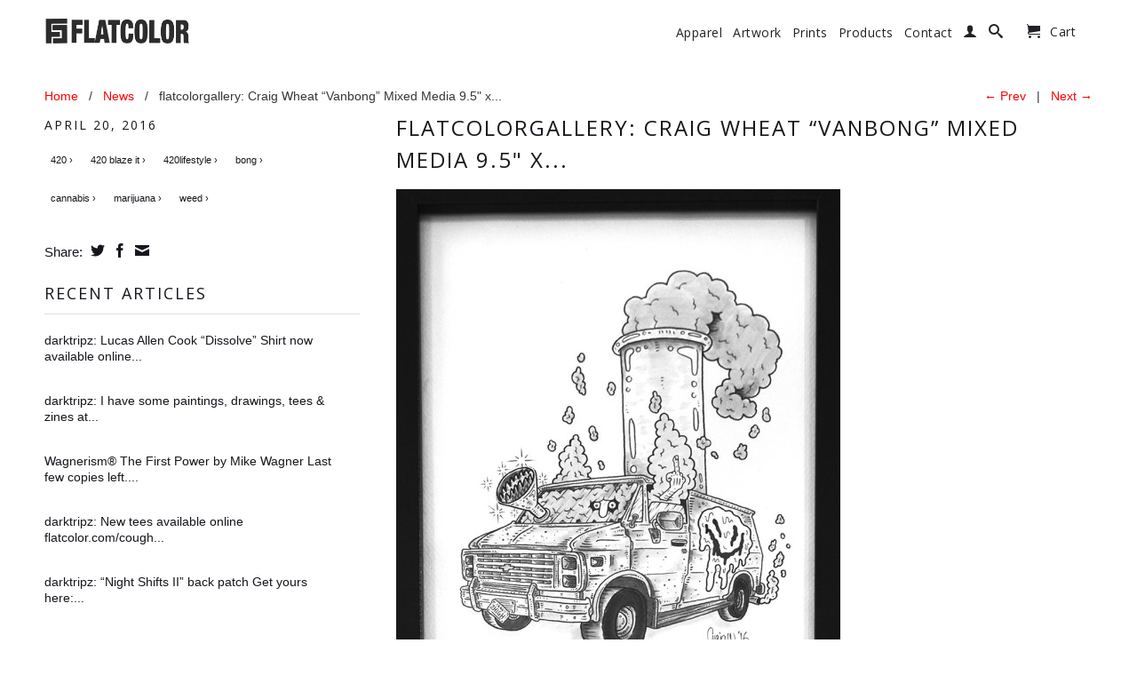

--- FILE ---
content_type: text/html; charset=utf-8
request_url: https://flatcolor.com/blogs/news/116260677-flatcolorgallery-craig-wheat-vanbong-mixed-media-9-5-quot-x
body_size: 13166
content:

<!DOCTYPE html>
<!--[if lt IE 7 ]><html class="ie ie6" lang="en"> <![endif]-->
<!--[if IE 7 ]><html class="ie ie7" lang="en"> <![endif]-->
<!--[if IE 8 ]><html class="ie ie8" lang="en"> <![endif]-->
<!--[if (gte IE 9)|!(IE)]><!--><html lang="en"> <!--<![endif]-->
  <head>
      <meta charset="utf-8">
    <meta http-equiv="cleartype" content="on">
    <meta name="robots" content="index,follow">
      
<!-- Facebook Pixel Code -->
<script>
!function(f,b,e,v,n,t,s){if(f.fbq)return;n=f.fbq=function(){n.callMethod?
n.callMethod.apply(n,arguments):n.queue.push(arguments)};if(!f._fbq)f._fbq=n;
n.push=n;n.loaded=!0;n.version='2.0';n.queue=[];t=b.createElement(e);t.async=!0;
t.src=v;s=b.getElementsByTagName(e)[0];s.parentNode.insertBefore(t,s)}(window,
document,'script','//connect.facebook.net/en_US/fbevents.js');

fbq('init', '1659568677593912');
fbq('track', "PageView");</script>
<noscript><img height="1" width="1" style="display:none"
src="https://www.facebook.com/tr?id=1659568677593912&ev=PageView&noscript=1"
/></noscript>
<!-- End Facebook Pixel Code -->
  
    <title>flatcolorgallery: Craig Wheat “Vanbong” Mixed Media 9.5&amp;quot; x... | Flatcolor Gallery</title>

    
      <meta name="description" content="flatcolorgallery: Craig Wheat “Vanbong” Mixed Media 9.5&quot; x 12&quot; 2016 https://flatcolor.com/products/craig-wheat-vagabong-2" />
    

    

<meta name="author" content="Flatcolor Gallery">
<meta property="og:url" content="http://flatcolorgallery.tumblr.com/post/143125483412/flatcolorgallery-craig-wheat-vanbong-mixed">
<meta property="og:site_name" content="Flatcolor Gallery">


  <meta property="og:type" content="article">
  <meta property="og:title" content="flatcolorgallery: Craig Wheat “Vanbong” Mixed Media 9.5&amp;quot; x...">
  
  
    
    
    
  <meta property="og:image" content="http://68.media.tumblr.com/b111e7b5fcbee5ff39f10113a27221f2/tumblr_o5dshlhbHP1s8ofzgo1_500.jpg">
  <meta property="og:image:secure_url" content="https://68.media.tumblr.com/b111e7b5fcbee5ff39f10113a27221f2/tumblr_o5dshlhbHP1s8ofzgo1_500.jpg">
    
  


  <meta property="og:description" content="flatcolorgallery: Craig Wheat “Vanbong” Mixed Media 9.5&quot; x 12&quot; 2016 https://flatcolor.com/products/craig-wheat-vagabong-2">





  <meta name="twitter:site" content="@flatcolor">


  <meta name="twitter:card" content="summary">
  <meta name="twitter:title" content="flatcolorgallery: Craig Wheat “Vanbong” Mixed Media 9.5&quot; x...">
  <meta name="twitter:description" content=" flatcolorgallery:


Craig Wheat 
“Vanbong” 
Mixed Media 
 9.5&quot; x 12&quot; 
2016 

https://flatcolor.com/products/craig-wheat-vagabong-2
">
  
  
    
    
    
    <meta property="twitter:image" content="//68.media.tumblr.com/b111e7b5fcbee5ff39f10113a27221f2/tumblr_o5dshlhbHP1s8ofzgo1_500.jpg">
    
  


    
    

    <!-- Mobile Specific Metas -->
    <meta name="HandheldFriendly" content="True">
    <meta name="MobileOptimized" content="320">
    <meta name="viewport" content="width=device-width, initial-scale=1, maximum-scale=1"> 

    <!-- Stylesheets -->
    <link href="//flatcolor.com/cdn/shop/t/10/assets/styles.css?v=7378070262807963461755717972" rel="stylesheet" type="text/css" media="all" />
    <!--[if lte IE 9]>
      <link href="//flatcolor.com/cdn/shop/t/10/assets/ie.css?v=16370617434440559491408071907" rel="stylesheet" type="text/css" media="all" />
    <![endif]-->
    <!--[if lte IE 7]>
      //flatcolor.com/cdn/shop/t/10/assets/lte-ie7.js?v=163036231798125265921408071907
    <![endif]-->

    <!-- Icons -->
    <link rel="shortcut icon" type="image/x-icon" href="//flatcolor.com/cdn/shop/t/10/assets/favicon.png?v=106600079967703134331408239670">
    <link rel="canonical" href="http://flatcolorgallery.tumblr.com/post/143125483412/flatcolorgallery-craig-wheat-vanbong-mixed" />

    <!-- Custom Fonts -->
    <link href='//fonts.googleapis.com/css?family=.|Open+Sans:light,normal,bold|Open+Sans:light,normal,bold|Open+Sans:light,normal,bold|' rel='stylesheet' type='text/css'>
    
    

    <!-- jQuery and jQuery fallback -->
    <script src="//ajax.googleapis.com/ajax/libs/jquery/1.11.1/jquery.min.js"></script>
    <script>window.jQuery || document.write("<script src='//flatcolor.com/cdn/shop/t/10/assets/jquery.min.js?v=134162713284037891001408071906'>\x3C/script>")</script>
    <script src="//flatcolor.com/cdn/shop/t/10/assets/app.js?v=89513040536017424001653932591" type="text/javascript"></script>
    <script src="//flatcolor.com/cdn/shop/t/10/assets/cloudzoom.js?v=104616995397853539871408071905" type="text/javascript"></script>
    <script src="//flatcolor.com/cdn/shopifycloud/storefront/assets/themes_support/option_selection-b017cd28.js" type="text/javascript"></script>        
    <script>window.performance && window.performance.mark && window.performance.mark('shopify.content_for_header.start');</script><meta name="facebook-domain-verification" content="octnorp65ppkp981vr7pmhc5wmjusi">
<meta id="shopify-digital-wallet" name="shopify-digital-wallet" content="/1085792/digital_wallets/dialog">
<meta name="shopify-checkout-api-token" content="8717ecb3c423a68e7f850cbe1e0f8493">
<meta id="in-context-paypal-metadata" data-shop-id="1085792" data-venmo-supported="false" data-environment="production" data-locale="en_US" data-paypal-v4="true" data-currency="USD">
<link rel="alternate" type="application/atom+xml" title="Feed" href="/blogs/news.atom" />
<script async="async" src="/checkouts/internal/preloads.js?locale=en-US"></script>
<link rel="preconnect" href="https://shop.app" crossorigin="anonymous">
<script async="async" src="https://shop.app/checkouts/internal/preloads.js?locale=en-US&shop_id=1085792" crossorigin="anonymous"></script>
<script id="apple-pay-shop-capabilities" type="application/json">{"shopId":1085792,"countryCode":"US","currencyCode":"USD","merchantCapabilities":["supports3DS"],"merchantId":"gid:\/\/shopify\/Shop\/1085792","merchantName":"Flatcolor Gallery","requiredBillingContactFields":["postalAddress","email"],"requiredShippingContactFields":["postalAddress","email"],"shippingType":"shipping","supportedNetworks":["visa","masterCard","amex","discover","elo","jcb"],"total":{"type":"pending","label":"Flatcolor Gallery","amount":"1.00"},"shopifyPaymentsEnabled":true,"supportsSubscriptions":true}</script>
<script id="shopify-features" type="application/json">{"accessToken":"8717ecb3c423a68e7f850cbe1e0f8493","betas":["rich-media-storefront-analytics"],"domain":"flatcolor.com","predictiveSearch":true,"shopId":1085792,"locale":"en"}</script>
<script>var Shopify = Shopify || {};
Shopify.shop = "flatcolor.myshopify.com";
Shopify.locale = "en";
Shopify.currency = {"active":"USD","rate":"1.0"};
Shopify.country = "US";
Shopify.theme = {"name":"Retina","id":8425693,"schema_name":null,"schema_version":null,"theme_store_id":601,"role":"main"};
Shopify.theme.handle = "null";
Shopify.theme.style = {"id":null,"handle":null};
Shopify.cdnHost = "flatcolor.com/cdn";
Shopify.routes = Shopify.routes || {};
Shopify.routes.root = "/";</script>
<script type="module">!function(o){(o.Shopify=o.Shopify||{}).modules=!0}(window);</script>
<script>!function(o){function n(){var o=[];function n(){o.push(Array.prototype.slice.apply(arguments))}return n.q=o,n}var t=o.Shopify=o.Shopify||{};t.loadFeatures=n(),t.autoloadFeatures=n()}(window);</script>
<script>
  window.ShopifyPay = window.ShopifyPay || {};
  window.ShopifyPay.apiHost = "shop.app\/pay";
  window.ShopifyPay.redirectState = null;
</script>
<script id="shop-js-analytics" type="application/json">{"pageType":"article"}</script>
<script defer="defer" async type="module" src="//flatcolor.com/cdn/shopifycloud/shop-js/modules/v2/client.init-shop-cart-sync_D0dqhulL.en.esm.js"></script>
<script defer="defer" async type="module" src="//flatcolor.com/cdn/shopifycloud/shop-js/modules/v2/chunk.common_CpVO7qML.esm.js"></script>
<script type="module">
  await import("//flatcolor.com/cdn/shopifycloud/shop-js/modules/v2/client.init-shop-cart-sync_D0dqhulL.en.esm.js");
await import("//flatcolor.com/cdn/shopifycloud/shop-js/modules/v2/chunk.common_CpVO7qML.esm.js");

  window.Shopify.SignInWithShop?.initShopCartSync?.({"fedCMEnabled":true,"windoidEnabled":true});

</script>
<script>
  window.Shopify = window.Shopify || {};
  if (!window.Shopify.featureAssets) window.Shopify.featureAssets = {};
  window.Shopify.featureAssets['shop-js'] = {"shop-cart-sync":["modules/v2/client.shop-cart-sync_D9bwt38V.en.esm.js","modules/v2/chunk.common_CpVO7qML.esm.js"],"init-fed-cm":["modules/v2/client.init-fed-cm_BJ8NPuHe.en.esm.js","modules/v2/chunk.common_CpVO7qML.esm.js"],"init-shop-email-lookup-coordinator":["modules/v2/client.init-shop-email-lookup-coordinator_pVrP2-kG.en.esm.js","modules/v2/chunk.common_CpVO7qML.esm.js"],"shop-cash-offers":["modules/v2/client.shop-cash-offers_CNh7FWN-.en.esm.js","modules/v2/chunk.common_CpVO7qML.esm.js","modules/v2/chunk.modal_DKF6x0Jh.esm.js"],"init-shop-cart-sync":["modules/v2/client.init-shop-cart-sync_D0dqhulL.en.esm.js","modules/v2/chunk.common_CpVO7qML.esm.js"],"init-windoid":["modules/v2/client.init-windoid_DaoAelzT.en.esm.js","modules/v2/chunk.common_CpVO7qML.esm.js"],"shop-toast-manager":["modules/v2/client.shop-toast-manager_1DND8Tac.en.esm.js","modules/v2/chunk.common_CpVO7qML.esm.js"],"pay-button":["modules/v2/client.pay-button_CFeQi1r6.en.esm.js","modules/v2/chunk.common_CpVO7qML.esm.js"],"shop-button":["modules/v2/client.shop-button_Ca94MDdQ.en.esm.js","modules/v2/chunk.common_CpVO7qML.esm.js"],"shop-login-button":["modules/v2/client.shop-login-button_DPYNfp1Z.en.esm.js","modules/v2/chunk.common_CpVO7qML.esm.js","modules/v2/chunk.modal_DKF6x0Jh.esm.js"],"avatar":["modules/v2/client.avatar_BTnouDA3.en.esm.js"],"shop-follow-button":["modules/v2/client.shop-follow-button_BMKh4nJE.en.esm.js","modules/v2/chunk.common_CpVO7qML.esm.js","modules/v2/chunk.modal_DKF6x0Jh.esm.js"],"init-customer-accounts-sign-up":["modules/v2/client.init-customer-accounts-sign-up_CJXi5kRN.en.esm.js","modules/v2/client.shop-login-button_DPYNfp1Z.en.esm.js","modules/v2/chunk.common_CpVO7qML.esm.js","modules/v2/chunk.modal_DKF6x0Jh.esm.js"],"init-shop-for-new-customer-accounts":["modules/v2/client.init-shop-for-new-customer-accounts_BoBxkgWu.en.esm.js","modules/v2/client.shop-login-button_DPYNfp1Z.en.esm.js","modules/v2/chunk.common_CpVO7qML.esm.js","modules/v2/chunk.modal_DKF6x0Jh.esm.js"],"init-customer-accounts":["modules/v2/client.init-customer-accounts_DCuDTzpR.en.esm.js","modules/v2/client.shop-login-button_DPYNfp1Z.en.esm.js","modules/v2/chunk.common_CpVO7qML.esm.js","modules/v2/chunk.modal_DKF6x0Jh.esm.js"],"checkout-modal":["modules/v2/client.checkout-modal_U_3e4VxF.en.esm.js","modules/v2/chunk.common_CpVO7qML.esm.js","modules/v2/chunk.modal_DKF6x0Jh.esm.js"],"lead-capture":["modules/v2/client.lead-capture_DEgn0Z8u.en.esm.js","modules/v2/chunk.common_CpVO7qML.esm.js","modules/v2/chunk.modal_DKF6x0Jh.esm.js"],"shop-login":["modules/v2/client.shop-login_CoM5QKZ_.en.esm.js","modules/v2/chunk.common_CpVO7qML.esm.js","modules/v2/chunk.modal_DKF6x0Jh.esm.js"],"payment-terms":["modules/v2/client.payment-terms_BmrqWn8r.en.esm.js","modules/v2/chunk.common_CpVO7qML.esm.js","modules/v2/chunk.modal_DKF6x0Jh.esm.js"]};
</script>
<script>(function() {
  var isLoaded = false;
  function asyncLoad() {
    if (isLoaded) return;
    isLoaded = true;
    var urls = ["\/\/cdn.shopify.com\/proxy\/fc4de8e84064f554003497659f6db2ffe063e462bf403458fe3074686cce0a1c\/static.cdn.printful.com\/static\/js\/external\/shopify-product-customizer.js?v=0.28\u0026shop=flatcolor.myshopify.com\u0026sp-cache-control=cHVibGljLCBtYXgtYWdlPTkwMA"];
    for (var i = 0; i < urls.length; i++) {
      var s = document.createElement('script');
      s.type = 'text/javascript';
      s.async = true;
      s.src = urls[i];
      var x = document.getElementsByTagName('script')[0];
      x.parentNode.insertBefore(s, x);
    }
  };
  if(window.attachEvent) {
    window.attachEvent('onload', asyncLoad);
  } else {
    window.addEventListener('load', asyncLoad, false);
  }
})();</script>
<script id="__st">var __st={"a":1085792,"offset":-28800,"reqid":"fed2d115-80f7-4a96-953a-dea7d0a55105-1764053236","pageurl":"flatcolor.com\/blogs\/news\/116260677-flatcolorgallery-craig-wheat-vanbong-mixed-media-9-5-quot-x","s":"articles-116260677","u":"fe976d99b191","p":"article","rtyp":"article","rid":116260677};</script>
<script>window.ShopifyPaypalV4VisibilityTracking = true;</script>
<script id="captcha-bootstrap">!function(){'use strict';const t='contact',e='account',n='new_comment',o=[[t,t],['blogs',n],['comments',n],[t,'customer']],c=[[e,'customer_login'],[e,'guest_login'],[e,'recover_customer_password'],[e,'create_customer']],r=t=>t.map((([t,e])=>`form[action*='/${t}']:not([data-nocaptcha='true']) input[name='form_type'][value='${e}']`)).join(','),a=t=>()=>t?[...document.querySelectorAll(t)].map((t=>t.form)):[];function s(){const t=[...o],e=r(t);return a(e)}const i='password',u='form_key',d=['recaptcha-v3-token','g-recaptcha-response','h-captcha-response',i],f=()=>{try{return window.sessionStorage}catch{return}},m='__shopify_v',_=t=>t.elements[u];function p(t,e,n=!1){try{const o=window.sessionStorage,c=JSON.parse(o.getItem(e)),{data:r}=function(t){const{data:e,action:n}=t;return t[m]||n?{data:e,action:n}:{data:t,action:n}}(c);for(const[e,n]of Object.entries(r))t.elements[e]&&(t.elements[e].value=n);n&&o.removeItem(e)}catch(o){console.error('form repopulation failed',{error:o})}}const l='form_type',E='cptcha';function T(t){t.dataset[E]=!0}const w=window,h=w.document,L='Shopify',v='ce_forms',y='captcha';let A=!1;((t,e)=>{const n=(g='f06e6c50-85a8-45c8-87d0-21a2b65856fe',I='https://cdn.shopify.com/shopifycloud/storefront-forms-hcaptcha/ce_storefront_forms_captcha_hcaptcha.v1.5.2.iife.js',D={infoText:'Protected by hCaptcha',privacyText:'Privacy',termsText:'Terms'},(t,e,n)=>{const o=w[L][v],c=o.bindForm;if(c)return c(t,g,e,D).then(n);var r;o.q.push([[t,g,e,D],n]),r=I,A||(h.body.append(Object.assign(h.createElement('script'),{id:'captcha-provider',async:!0,src:r})),A=!0)});var g,I,D;w[L]=w[L]||{},w[L][v]=w[L][v]||{},w[L][v].q=[],w[L][y]=w[L][y]||{},w[L][y].protect=function(t,e){n(t,void 0,e),T(t)},Object.freeze(w[L][y]),function(t,e,n,w,h,L){const[v,y,A,g]=function(t,e,n){const i=e?o:[],u=t?c:[],d=[...i,...u],f=r(d),m=r(i),_=r(d.filter((([t,e])=>n.includes(e))));return[a(f),a(m),a(_),s()]}(w,h,L),I=t=>{const e=t.target;return e instanceof HTMLFormElement?e:e&&e.form},D=t=>v().includes(t);t.addEventListener('submit',(t=>{const e=I(t);if(!e)return;const n=D(e)&&!e.dataset.hcaptchaBound&&!e.dataset.recaptchaBound,o=_(e),c=g().includes(e)&&(!o||!o.value);(n||c)&&t.preventDefault(),c&&!n&&(function(t){try{if(!f())return;!function(t){const e=f();if(!e)return;const n=_(t);if(!n)return;const o=n.value;o&&e.removeItem(o)}(t);const e=Array.from(Array(32),(()=>Math.random().toString(36)[2])).join('');!function(t,e){_(t)||t.append(Object.assign(document.createElement('input'),{type:'hidden',name:u})),t.elements[u].value=e}(t,e),function(t,e){const n=f();if(!n)return;const o=[...t.querySelectorAll(`input[type='${i}']`)].map((({name:t})=>t)),c=[...d,...o],r={};for(const[a,s]of new FormData(t).entries())c.includes(a)||(r[a]=s);n.setItem(e,JSON.stringify({[m]:1,action:t.action,data:r}))}(t,e)}catch(e){console.error('failed to persist form',e)}}(e),e.submit())}));const S=(t,e)=>{t&&!t.dataset[E]&&(n(t,e.some((e=>e===t))),T(t))};for(const o of['focusin','change'])t.addEventListener(o,(t=>{const e=I(t);D(e)&&S(e,y())}));const B=e.get('form_key'),M=e.get(l),P=B&&M;t.addEventListener('DOMContentLoaded',(()=>{const t=y();if(P)for(const e of t)e.elements[l].value===M&&p(e,B);[...new Set([...A(),...v().filter((t=>'true'===t.dataset.shopifyCaptcha))])].forEach((e=>S(e,t)))}))}(h,new URLSearchParams(w.location.search),n,t,e,['guest_login'])})(!0,!0)}();</script>
<script integrity="sha256-52AcMU7V7pcBOXWImdc/TAGTFKeNjmkeM1Pvks/DTgc=" data-source-attribution="shopify.loadfeatures" defer="defer" src="//flatcolor.com/cdn/shopifycloud/storefront/assets/storefront/load_feature-81c60534.js" crossorigin="anonymous"></script>
<script crossorigin="anonymous" defer="defer" src="//flatcolor.com/cdn/shopifycloud/storefront/assets/shopify_pay/storefront-65b4c6d7.js?v=20250812"></script>
<script data-source-attribution="shopify.dynamic_checkout.dynamic.init">var Shopify=Shopify||{};Shopify.PaymentButton=Shopify.PaymentButton||{isStorefrontPortableWallets:!0,init:function(){window.Shopify.PaymentButton.init=function(){};var t=document.createElement("script");t.src="https://flatcolor.com/cdn/shopifycloud/portable-wallets/latest/portable-wallets.en.js",t.type="module",document.head.appendChild(t)}};
</script>
<script data-source-attribution="shopify.dynamic_checkout.buyer_consent">
  function portableWalletsHideBuyerConsent(e){var t=document.getElementById("shopify-buyer-consent"),n=document.getElementById("shopify-subscription-policy-button");t&&n&&(t.classList.add("hidden"),t.setAttribute("aria-hidden","true"),n.removeEventListener("click",e))}function portableWalletsShowBuyerConsent(e){var t=document.getElementById("shopify-buyer-consent"),n=document.getElementById("shopify-subscription-policy-button");t&&n&&(t.classList.remove("hidden"),t.removeAttribute("aria-hidden"),n.addEventListener("click",e))}window.Shopify?.PaymentButton&&(window.Shopify.PaymentButton.hideBuyerConsent=portableWalletsHideBuyerConsent,window.Shopify.PaymentButton.showBuyerConsent=portableWalletsShowBuyerConsent);
</script>
<script data-source-attribution="shopify.dynamic_checkout.cart.bootstrap">document.addEventListener("DOMContentLoaded",(function(){function t(){return document.querySelector("shopify-accelerated-checkout-cart, shopify-accelerated-checkout")}if(t())Shopify.PaymentButton.init();else{new MutationObserver((function(e,n){t()&&(Shopify.PaymentButton.init(),n.disconnect())})).observe(document.body,{childList:!0,subtree:!0})}}));
</script>
<link id="shopify-accelerated-checkout-styles" rel="stylesheet" media="screen" href="https://flatcolor.com/cdn/shopifycloud/portable-wallets/latest/accelerated-checkout-backwards-compat.css" crossorigin="anonymous">
<style id="shopify-accelerated-checkout-cart">
        #shopify-buyer-consent {
  margin-top: 1em;
  display: inline-block;
  width: 100%;
}

#shopify-buyer-consent.hidden {
  display: none;
}

#shopify-subscription-policy-button {
  background: none;
  border: none;
  padding: 0;
  text-decoration: underline;
  font-size: inherit;
  cursor: pointer;
}

#shopify-subscription-policy-button::before {
  box-shadow: none;
}

      </style>

<script>window.performance && window.performance.mark && window.performance.mark('shopify.content_for_header.end');</script>
  <link href="https://monorail-edge.shopifysvc.com" rel="dns-prefetch">
<script>(function(){if ("sendBeacon" in navigator && "performance" in window) {try {var session_token_from_headers = performance.getEntriesByType('navigation')[0].serverTiming.find(x => x.name == '_s').description;} catch {var session_token_from_headers = undefined;}var session_cookie_matches = document.cookie.match(/_shopify_s=([^;]*)/);var session_token_from_cookie = session_cookie_matches && session_cookie_matches.length === 2 ? session_cookie_matches[1] : "";var session_token = session_token_from_headers || session_token_from_cookie || "";function handle_abandonment_event(e) {var entries = performance.getEntries().filter(function(entry) {return /monorail-edge.shopifysvc.com/.test(entry.name);});if (!window.abandonment_tracked && entries.length === 0) {window.abandonment_tracked = true;var currentMs = Date.now();var navigation_start = performance.timing.navigationStart;var payload = {shop_id: 1085792,url: window.location.href,navigation_start,duration: currentMs - navigation_start,session_token,page_type: "article"};window.navigator.sendBeacon("https://monorail-edge.shopifysvc.com/v1/produce", JSON.stringify({schema_id: "online_store_buyer_site_abandonment/1.1",payload: payload,metadata: {event_created_at_ms: currentMs,event_sent_at_ms: currentMs}}));}}window.addEventListener('pagehide', handle_abandonment_event);}}());</script>
<script id="web-pixels-manager-setup">(function e(e,d,r,n,o){if(void 0===o&&(o={}),!Boolean(null===(a=null===(i=window.Shopify)||void 0===i?void 0:i.analytics)||void 0===a?void 0:a.replayQueue)){var i,a;window.Shopify=window.Shopify||{};var t=window.Shopify;t.analytics=t.analytics||{};var s=t.analytics;s.replayQueue=[],s.publish=function(e,d,r){return s.replayQueue.push([e,d,r]),!0};try{self.performance.mark("wpm:start")}catch(e){}var l=function(){var e={modern:/Edge?\/(1{2}[4-9]|1[2-9]\d|[2-9]\d{2}|\d{4,})\.\d+(\.\d+|)|Firefox\/(1{2}[4-9]|1[2-9]\d|[2-9]\d{2}|\d{4,})\.\d+(\.\d+|)|Chrom(ium|e)\/(9{2}|\d{3,})\.\d+(\.\d+|)|(Maci|X1{2}).+ Version\/(15\.\d+|(1[6-9]|[2-9]\d|\d{3,})\.\d+)([,.]\d+|)( \(\w+\)|)( Mobile\/\w+|) Safari\/|Chrome.+OPR\/(9{2}|\d{3,})\.\d+\.\d+|(CPU[ +]OS|iPhone[ +]OS|CPU[ +]iPhone|CPU IPhone OS|CPU iPad OS)[ +]+(15[._]\d+|(1[6-9]|[2-9]\d|\d{3,})[._]\d+)([._]\d+|)|Android:?[ /-](13[3-9]|1[4-9]\d|[2-9]\d{2}|\d{4,})(\.\d+|)(\.\d+|)|Android.+Firefox\/(13[5-9]|1[4-9]\d|[2-9]\d{2}|\d{4,})\.\d+(\.\d+|)|Android.+Chrom(ium|e)\/(13[3-9]|1[4-9]\d|[2-9]\d{2}|\d{4,})\.\d+(\.\d+|)|SamsungBrowser\/([2-9]\d|\d{3,})\.\d+/,legacy:/Edge?\/(1[6-9]|[2-9]\d|\d{3,})\.\d+(\.\d+|)|Firefox\/(5[4-9]|[6-9]\d|\d{3,})\.\d+(\.\d+|)|Chrom(ium|e)\/(5[1-9]|[6-9]\d|\d{3,})\.\d+(\.\d+|)([\d.]+$|.*Safari\/(?![\d.]+ Edge\/[\d.]+$))|(Maci|X1{2}).+ Version\/(10\.\d+|(1[1-9]|[2-9]\d|\d{3,})\.\d+)([,.]\d+|)( \(\w+\)|)( Mobile\/\w+|) Safari\/|Chrome.+OPR\/(3[89]|[4-9]\d|\d{3,})\.\d+\.\d+|(CPU[ +]OS|iPhone[ +]OS|CPU[ +]iPhone|CPU IPhone OS|CPU iPad OS)[ +]+(10[._]\d+|(1[1-9]|[2-9]\d|\d{3,})[._]\d+)([._]\d+|)|Android:?[ /-](13[3-9]|1[4-9]\d|[2-9]\d{2}|\d{4,})(\.\d+|)(\.\d+|)|Mobile Safari.+OPR\/([89]\d|\d{3,})\.\d+\.\d+|Android.+Firefox\/(13[5-9]|1[4-9]\d|[2-9]\d{2}|\d{4,})\.\d+(\.\d+|)|Android.+Chrom(ium|e)\/(13[3-9]|1[4-9]\d|[2-9]\d{2}|\d{4,})\.\d+(\.\d+|)|Android.+(UC? ?Browser|UCWEB|U3)[ /]?(15\.([5-9]|\d{2,})|(1[6-9]|[2-9]\d|\d{3,})\.\d+)\.\d+|SamsungBrowser\/(5\.\d+|([6-9]|\d{2,})\.\d+)|Android.+MQ{2}Browser\/(14(\.(9|\d{2,})|)|(1[5-9]|[2-9]\d|\d{3,})(\.\d+|))(\.\d+|)|K[Aa][Ii]OS\/(3\.\d+|([4-9]|\d{2,})\.\d+)(\.\d+|)/},d=e.modern,r=e.legacy,n=navigator.userAgent;return n.match(d)?"modern":n.match(r)?"legacy":"unknown"}(),u="modern"===l?"modern":"legacy",c=(null!=n?n:{modern:"",legacy:""})[u],f=function(e){return[e.baseUrl,"/wpm","/b",e.hashVersion,"modern"===e.buildTarget?"m":"l",".js"].join("")}({baseUrl:d,hashVersion:r,buildTarget:u}),m=function(e){var d=e.version,r=e.bundleTarget,n=e.surface,o=e.pageUrl,i=e.monorailEndpoint;return{emit:function(e){var a=e.status,t=e.errorMsg,s=(new Date).getTime(),l=JSON.stringify({metadata:{event_sent_at_ms:s},events:[{schema_id:"web_pixels_manager_load/3.1",payload:{version:d,bundle_target:r,page_url:o,status:a,surface:n,error_msg:t},metadata:{event_created_at_ms:s}}]});if(!i)return console&&console.warn&&console.warn("[Web Pixels Manager] No Monorail endpoint provided, skipping logging."),!1;try{return self.navigator.sendBeacon.bind(self.navigator)(i,l)}catch(e){}var u=new XMLHttpRequest;try{return u.open("POST",i,!0),u.setRequestHeader("Content-Type","text/plain"),u.send(l),!0}catch(e){return console&&console.warn&&console.warn("[Web Pixels Manager] Got an unhandled error while logging to Monorail."),!1}}}}({version:r,bundleTarget:l,surface:e.surface,pageUrl:self.location.href,monorailEndpoint:e.monorailEndpoint});try{o.browserTarget=l,function(e){var d=e.src,r=e.async,n=void 0===r||r,o=e.onload,i=e.onerror,a=e.sri,t=e.scriptDataAttributes,s=void 0===t?{}:t,l=document.createElement("script"),u=document.querySelector("head"),c=document.querySelector("body");if(l.async=n,l.src=d,a&&(l.integrity=a,l.crossOrigin="anonymous"),s)for(var f in s)if(Object.prototype.hasOwnProperty.call(s,f))try{l.dataset[f]=s[f]}catch(e){}if(o&&l.addEventListener("load",o),i&&l.addEventListener("error",i),u)u.appendChild(l);else{if(!c)throw new Error("Did not find a head or body element to append the script");c.appendChild(l)}}({src:f,async:!0,onload:function(){if(!function(){var e,d;return Boolean(null===(d=null===(e=window.Shopify)||void 0===e?void 0:e.analytics)||void 0===d?void 0:d.initialized)}()){var d=window.webPixelsManager.init(e)||void 0;if(d){var r=window.Shopify.analytics;r.replayQueue.forEach((function(e){var r=e[0],n=e[1],o=e[2];d.publishCustomEvent(r,n,o)})),r.replayQueue=[],r.publish=d.publishCustomEvent,r.visitor=d.visitor,r.initialized=!0}}},onerror:function(){return m.emit({status:"failed",errorMsg:"".concat(f," has failed to load")})},sri:function(e){var d=/^sha384-[A-Za-z0-9+/=]+$/;return"string"==typeof e&&d.test(e)}(c)?c:"",scriptDataAttributes:o}),m.emit({status:"loading"})}catch(e){m.emit({status:"failed",errorMsg:(null==e?void 0:e.message)||"Unknown error"})}}})({shopId: 1085792,storefrontBaseUrl: "https://flatcolor.com",extensionsBaseUrl: "https://extensions.shopifycdn.com/cdn/shopifycloud/web-pixels-manager",monorailEndpoint: "https://monorail-edge.shopifysvc.com/unstable/produce_batch",surface: "storefront-renderer",enabledBetaFlags: ["2dca8a86"],webPixelsConfigList: [{"id":"224886972","configuration":"{\"pixel_id\":\"181923107328349\",\"pixel_type\":\"facebook_pixel\",\"metaapp_system_user_token\":\"-\"}","eventPayloadVersion":"v1","runtimeContext":"OPEN","scriptVersion":"ca16bc87fe92b6042fbaa3acc2fbdaa6","type":"APP","apiClientId":2329312,"privacyPurposes":["ANALYTICS","MARKETING","SALE_OF_DATA"],"dataSharingAdjustments":{"protectedCustomerApprovalScopes":["read_customer_address","read_customer_email","read_customer_name","read_customer_personal_data","read_customer_phone"]}},{"id":"shopify-app-pixel","configuration":"{}","eventPayloadVersion":"v1","runtimeContext":"STRICT","scriptVersion":"0450","apiClientId":"shopify-pixel","type":"APP","privacyPurposes":["ANALYTICS","MARKETING"]},{"id":"shopify-custom-pixel","eventPayloadVersion":"v1","runtimeContext":"LAX","scriptVersion":"0450","apiClientId":"shopify-pixel","type":"CUSTOM","privacyPurposes":["ANALYTICS","MARKETING"]}],isMerchantRequest: false,initData: {"shop":{"name":"Flatcolor Gallery","paymentSettings":{"currencyCode":"USD"},"myshopifyDomain":"flatcolor.myshopify.com","countryCode":"US","storefrontUrl":"https:\/\/flatcolor.com"},"customer":null,"cart":null,"checkout":null,"productVariants":[],"purchasingCompany":null},},"https://flatcolor.com/cdn","ae1676cfwd2530674p4253c800m34e853cb",{"modern":"","legacy":""},{"shopId":"1085792","storefrontBaseUrl":"https:\/\/flatcolor.com","extensionBaseUrl":"https:\/\/extensions.shopifycdn.com\/cdn\/shopifycloud\/web-pixels-manager","surface":"storefront-renderer","enabledBetaFlags":"[\"2dca8a86\"]","isMerchantRequest":"false","hashVersion":"ae1676cfwd2530674p4253c800m34e853cb","publish":"custom","events":"[[\"page_viewed\",{}]]"});</script><script>
  window.ShopifyAnalytics = window.ShopifyAnalytics || {};
  window.ShopifyAnalytics.meta = window.ShopifyAnalytics.meta || {};
  window.ShopifyAnalytics.meta.currency = 'USD';
  var meta = {"page":{"pageType":"article","resourceType":"article","resourceId":116260677}};
  for (var attr in meta) {
    window.ShopifyAnalytics.meta[attr] = meta[attr];
  }
</script>
<script class="analytics">
  (function () {
    var customDocumentWrite = function(content) {
      var jquery = null;

      if (window.jQuery) {
        jquery = window.jQuery;
      } else if (window.Checkout && window.Checkout.$) {
        jquery = window.Checkout.$;
      }

      if (jquery) {
        jquery('body').append(content);
      }
    };

    var hasLoggedConversion = function(token) {
      if (token) {
        return document.cookie.indexOf('loggedConversion=' + token) !== -1;
      }
      return false;
    }

    var setCookieIfConversion = function(token) {
      if (token) {
        var twoMonthsFromNow = new Date(Date.now());
        twoMonthsFromNow.setMonth(twoMonthsFromNow.getMonth() + 2);

        document.cookie = 'loggedConversion=' + token + '; expires=' + twoMonthsFromNow;
      }
    }

    var trekkie = window.ShopifyAnalytics.lib = window.trekkie = window.trekkie || [];
    if (trekkie.integrations) {
      return;
    }
    trekkie.methods = [
      'identify',
      'page',
      'ready',
      'track',
      'trackForm',
      'trackLink'
    ];
    trekkie.factory = function(method) {
      return function() {
        var args = Array.prototype.slice.call(arguments);
        args.unshift(method);
        trekkie.push(args);
        return trekkie;
      };
    };
    for (var i = 0; i < trekkie.methods.length; i++) {
      var key = trekkie.methods[i];
      trekkie[key] = trekkie.factory(key);
    }
    trekkie.load = function(config) {
      trekkie.config = config || {};
      trekkie.config.initialDocumentCookie = document.cookie;
      var first = document.getElementsByTagName('script')[0];
      var script = document.createElement('script');
      script.type = 'text/javascript';
      script.onerror = function(e) {
        var scriptFallback = document.createElement('script');
        scriptFallback.type = 'text/javascript';
        scriptFallback.onerror = function(error) {
                var Monorail = {
      produce: function produce(monorailDomain, schemaId, payload) {
        var currentMs = new Date().getTime();
        var event = {
          schema_id: schemaId,
          payload: payload,
          metadata: {
            event_created_at_ms: currentMs,
            event_sent_at_ms: currentMs
          }
        };
        return Monorail.sendRequest("https://" + monorailDomain + "/v1/produce", JSON.stringify(event));
      },
      sendRequest: function sendRequest(endpointUrl, payload) {
        // Try the sendBeacon API
        if (window && window.navigator && typeof window.navigator.sendBeacon === 'function' && typeof window.Blob === 'function' && !Monorail.isIos12()) {
          var blobData = new window.Blob([payload], {
            type: 'text/plain'
          });

          if (window.navigator.sendBeacon(endpointUrl, blobData)) {
            return true;
          } // sendBeacon was not successful

        } // XHR beacon

        var xhr = new XMLHttpRequest();

        try {
          xhr.open('POST', endpointUrl);
          xhr.setRequestHeader('Content-Type', 'text/plain');
          xhr.send(payload);
        } catch (e) {
          console.log(e);
        }

        return false;
      },
      isIos12: function isIos12() {
        return window.navigator.userAgent.lastIndexOf('iPhone; CPU iPhone OS 12_') !== -1 || window.navigator.userAgent.lastIndexOf('iPad; CPU OS 12_') !== -1;
      }
    };
    Monorail.produce('monorail-edge.shopifysvc.com',
      'trekkie_storefront_load_errors/1.1',
      {shop_id: 1085792,
      theme_id: 8425693,
      app_name: "storefront",
      context_url: window.location.href,
      source_url: "//flatcolor.com/cdn/s/trekkie.storefront.3c703df509f0f96f3237c9daa54e2777acf1a1dd.min.js"});

        };
        scriptFallback.async = true;
        scriptFallback.src = '//flatcolor.com/cdn/s/trekkie.storefront.3c703df509f0f96f3237c9daa54e2777acf1a1dd.min.js';
        first.parentNode.insertBefore(scriptFallback, first);
      };
      script.async = true;
      script.src = '//flatcolor.com/cdn/s/trekkie.storefront.3c703df509f0f96f3237c9daa54e2777acf1a1dd.min.js';
      first.parentNode.insertBefore(script, first);
    };
    trekkie.load(
      {"Trekkie":{"appName":"storefront","development":false,"defaultAttributes":{"shopId":1085792,"isMerchantRequest":null,"themeId":8425693,"themeCityHash":"5508293704659669944","contentLanguage":"en","currency":"USD","eventMetadataId":"9c131e8b-9fae-4e7d-a73f-ac5d32177836"},"isServerSideCookieWritingEnabled":true,"monorailRegion":"shop_domain","enabledBetaFlags":["f0df213a"]},"Session Attribution":{},"S2S":{"facebookCapiEnabled":true,"source":"trekkie-storefront-renderer","apiClientId":580111}}
    );

    var loaded = false;
    trekkie.ready(function() {
      if (loaded) return;
      loaded = true;

      window.ShopifyAnalytics.lib = window.trekkie;

      var originalDocumentWrite = document.write;
      document.write = customDocumentWrite;
      try { window.ShopifyAnalytics.merchantGoogleAnalytics.call(this); } catch(error) {};
      document.write = originalDocumentWrite;

      window.ShopifyAnalytics.lib.page(null,{"pageType":"article","resourceType":"article","resourceId":116260677,"shopifyEmitted":true});

      var match = window.location.pathname.match(/checkouts\/(.+)\/(thank_you|post_purchase)/)
      var token = match? match[1]: undefined;
      if (!hasLoggedConversion(token)) {
        setCookieIfConversion(token);
        
      }
    });


        var eventsListenerScript = document.createElement('script');
        eventsListenerScript.async = true;
        eventsListenerScript.src = "//flatcolor.com/cdn/shopifycloud/storefront/assets/shop_events_listener-3da45d37.js";
        document.getElementsByTagName('head')[0].appendChild(eventsListenerScript);

})();</script>
  <script>
  if (!window.ga || (window.ga && typeof window.ga !== 'function')) {
    window.ga = function ga() {
      (window.ga.q = window.ga.q || []).push(arguments);
      if (window.Shopify && window.Shopify.analytics && typeof window.Shopify.analytics.publish === 'function') {
        window.Shopify.analytics.publish("ga_stub_called", {}, {sendTo: "google_osp_migration"});
      }
      console.error("Shopify's Google Analytics stub called with:", Array.from(arguments), "\nSee https://help.shopify.com/manual/promoting-marketing/pixels/pixel-migration#google for more information.");
    };
    if (window.Shopify && window.Shopify.analytics && typeof window.Shopify.analytics.publish === 'function') {
      window.Shopify.analytics.publish("ga_stub_initialized", {}, {sendTo: "google_osp_migration"});
    }
  }
</script>
<script
  defer
  src="https://flatcolor.com/cdn/shopifycloud/perf-kit/shopify-perf-kit-2.1.2.min.js"
  data-application="storefront-renderer"
  data-shop-id="1085792"
  data-render-region="gcp-us-central1"
  data-page-type="article"
  data-theme-instance-id="8425693"
  data-theme-name=""
  data-theme-version=""
  data-monorail-region="shop_domain"
  data-resource-timing-sampling-rate="10"
  data-shs="true"
  data-shs-beacon="true"
  data-shs-export-with-fetch="true"
  data-shs-logs-sample-rate="1"
></script>
</head>
  <body class="article">
    <div>
      <div id="header" class="mm-fixed-top">
        <a href="#nav" class="icon-menu"> <span>Menu</span></a>
        <a href="#cart" class="icon-cart right"> <span>Cart</span></a>
      </div>
      
      <div class="hidden">
        <div id="nav">
          <ul>
            
              
                <li ><a href="/collections/apparel" title="Apparel">Apparel</a></li>
              
            
              
                <li ><a href="/collections/all-artwork" title="Artwork">Artwork</a></li>
              
            
              
                <li ><a href="/collections/prints" title="Prints">Prints</a></li>
              
            
              
                <li ><a href="/collections/products" title="Products">Products</a></li>
              
            
              
                <li ><a href="/pages/contact" title="Contact">Contact</a></li>
              
            
            
              <li>
                <a href="/account" title="My Account ">My Account</a>
              </li>
              
            
          </ul>
        </div> 
          
        <div id="cart">
          <ul>
            <li class="mm-subtitle"><a class="mm-subclose continue" href="#cart">Continue Shopping</a></li>

            
              <li class="Label">Your Cart is Empty</li>
            
          </ul>
        </div>
      </div>

      <div class="header mm-fixed-top header_bar">
        <div class="container"> 
          <div class="four columns logo">
            <a href="https://flatcolor.com" title="Flatcolor Gallery">
              
                <img src="//flatcolor.com/cdn/shop/t/10/assets/logo.png?v=50704726923164786051653932354" alt="Flatcolor Gallery" data-src="//flatcolor.com/cdn/shop/t/10/assets/logo.png?v=50704726923164786051653932354"  />
              
            </a>
          </div>

          <div class="twelve columns nav mobile_hidden">
            <ul class="menu">
              
                
                  <li><a href="/collections/apparel" title="Apparel" class="top-link ">Apparel</a></li>
                
              
                
                  <li><a href="/collections/all-artwork" title="Artwork" class="top-link ">Artwork</a></li>
                
              
                
                  <li><a href="/collections/prints" title="Prints" class="top-link ">Prints</a></li>
                
              
                
                  <li><a href="/collections/products" title="Products" class="top-link ">Products</a></li>
                
              
                
                  <li><a href="/pages/contact" title="Contact" class="top-link ">Contact</a></li>
                
              
            
              

              
                <li>
                  <a href="/account" title="My Account " class="icon-user"></a>
                </li>
              
              
                <li>
                  <a href="/search" title="Search" class="icon-search" id="search-toggle"></a>
                </li>
              
              
              <li>
                <a href="#cart" class="icon-cart cart-button"> <span>Cart</span></a>
              </li>
            </ul>
          </div>
        </div>
      </div>


      
        <div class="container main content"> 
      

      

      
        
  <div class="sixteen columns">
    <div class="clearfix breadcrumb">
      <div class="right mobile_hidden">       
        
          <a href="/blogs/news/116260741-luke-yates-fast-times-x-tmnt-mixed-media-32-quot-x-22-quot" title="Previous Article">&larr; Prev</a>
          &nbsp; | &nbsp;
        

        
          <a href="/blogs/news/116260613-flatcolorgallery-fonse-untitled-quot-ink-on-paper-12-quot-x" title="Next Article">Next &rarr;</a>
        
      </div>

      <div class="breadcrumb">
        <span itemscope itemtype="http://data-vocabulary.org/Breadcrumb"><a href="https://flatcolor.com" title="Flatcolor Gallery" itemprop="url"><span itemprop="title">Home</span></a></span> 
        &nbsp; / &nbsp;
        <span itemscope itemtype="http://data-vocabulary.org/Breadcrumb"><a href="/blogs/news" title="News" itemprop="url"><span itemprop="title">News</span></a></span>       
        &nbsp; / &nbsp;
        <span itemscope itemtype="http://data-vocabulary.org/Breadcrumb">flatcolorgallery: Craig Wheat “Vanbong” Mixed Media 9.5&quot; x...</span>
      </div>
    </div>
  </div>

  <div class="sixteen columns">
    <div class="five columns alpha omega blog_meta">
      <h6>
        April 20, 2016
      </h6>

      

      
        <p class="meta">
          
            <a href="https://flatcolor.com/blogs/news/tagged/420" title="News tagged 420" class="tag">420 &rsaquo;</a>
          
            <a href="https://flatcolor.com/blogs/news/tagged/420-blaze-it" title="News tagged 420 blaze it" class="tag">420 blaze it &rsaquo;</a>
          
            <a href="https://flatcolor.com/blogs/news/tagged/420lifestyle" title="News tagged 420lifestyle" class="tag">420lifestyle &rsaquo;</a>
          
            <a href="https://flatcolor.com/blogs/news/tagged/bong" title="News tagged bong" class="tag">bong &rsaquo;</a>
          
            <a href="https://flatcolor.com/blogs/news/tagged/cannabis" title="News tagged cannabis" class="tag">cannabis &rsaquo;</a>
          
            <a href="https://flatcolor.com/blogs/news/tagged/marijuana" title="News tagged marijuana" class="tag">marijuana &rsaquo;</a>
          
            <a href="https://flatcolor.com/blogs/news/tagged/weed" title="News tagged weed" class="tag">weed &rsaquo;</a>
          
        </p>
      

      <hr />
     
        




  <div class="social_buttons">
    
<span class="social_buttons">
  Share: 

  <a href="https://twitter.com/intent/tweet?text=Check out flatcolorgallery: Craig Wheat “Vanbong” Mixed Media 9.5&amp;quot; x... from @flatcolor: https://flatcolor.com/blogs/news/116260677-flatcolorgallery-craig-wheat-vanbong-mixed-media-9-5-quot-x" target="_blank" class="icon-twitter" title="Share this on Twitter"></a>

    <a href="https://www.facebook.com/sharer/sharer.php?u=https://flatcolor.com/blogs/news/116260677-flatcolorgallery-craig-wheat-vanbong-mixed-media-9-5-quot-x" target="_blank" class="icon-facebook" title="Share this on Facebook"></a>

    

    <a href="mailto:?subject=Thought you might like this article&amp;body=Hey, I was browsing Flatcolor Gallery. I wanted to share it with you.%0D%0A%0D%0Ahttps://flatcolor.com/blogs/news/116260677-flatcolorgallery-craig-wheat-vanbong-mixed-media-9-5-quot-x" target="_blank" class="icon-mail" title="Email this to a friend"></a>
</span>


  </div>



      
        
        <h4 class="sidebar_title" style="margin-top:10px">Recent Articles</h4>
        <ul class="none recent_articles">
          
            <li>
              <a href="/blogs/news/darktripz-lucas-allen-cook-dissolve-shirt-now-available-online" title="darktripz: Lucas Allen Cook “Dissolve” Shirt now available online...">darktripz: Lucas Allen Cook “Dissolve” Shirt now available online...</a>
            </li>
          
            <li>
              <a href="/blogs/news/darktripz-i-have-some-paintings-drawings-tees-amp-zines-at" title="darktripz: I have some paintings, drawings, tees &amp;amp; zines at...">darktripz: I have some paintings, drawings, tees &amp; zines at...</a>
            </li>
          
            <li>
              <a href="/blogs/news/wagnerism-the-first-power-by-mike-wagner-last-few-copies-left" title="Wagnerism® The First Power by Mike Wagner Last few copies left....">Wagnerism® The First Power by Mike Wagner Last few copies left....</a>
            </li>
          
            <li>
              <a href="/blogs/news/darktripz-new-tees-available-online-flatcolor-com-cough" title="darktripz: New tees available online  flatcolor.com/cough...">darktripz: New tees available online  flatcolor.com/cough...</a>
            </li>
          
            <li>
              <a href="/blogs/news/darktripz-night-shifts-ii-back-patch-get-yours-here" title="darktripz:  “Night Shifts II” back patch Get yours here:...">darktripz:  “Night Shifts II” back patch Get yours here:...</a>
            </li>
          
        </ul>
      

      
        <hr />
        <p>Flatcolor Gallery features original art, prints and products from northwest and national artists.</p>
      

      <form class="search" action="/search">
        <input type="hidden" name="type" value="article" />
        <input style="width: 90%" type="text" name="q" class="search_box" placeholder="Search News..." value="" />
      </form>
    </div>

    <div class="ten columns alpha blog_content">
      <h1><a href="/blogs/news/116260677-flatcolorgallery-craig-wheat-vanbong-mixed-media-9-5-quot-x" title="flatcolorgallery: Craig Wheat “Vanbong” Mixed Media 9.5&amp;quot; x...">flatcolorgallery: Craig Wheat “Vanbong” Mixed Media 9.5&quot; x...</a></h1>

      <img src="//68.media.tumblr.com/b111e7b5fcbee5ff39f10113a27221f2/tumblr_o5dshlhbHP1s8ofzgo1_500.jpg"><br> <br><p><a href="http://flatcolorgallery.tumblr.com/post/142527837902/craig-wheat-vanbong-mixed-media-95-x-12" class="tumblr_blog" target="_blank">flatcolorgallery</a>:</p>

<blockquote>
<p>Craig Wheat <br>
“Vanbong” <br>
Mixed Media <br>
 9.5" x 12" <br>
2016 </p>

<p><a href="https://flatcolor.com/products/craig-wheat-vagabong-2" target="_blank">https://flatcolor.com/products/craig-wheat-vagabong-2</a></p>
</blockquote>

      
        <hr />
        <div class="gravatar two columns alpha center" data-email="">
          <img src="//1.gravatar.com/avatar/d41d8cd98f00b204e9800998ecf8427e?s=80&r=G" alt="Flatcolor" />
        </div>
        <div class="comment-body eight columns omega">
          <h6>Flatcolor</h6>
          <p class="meta">
            <span class="label">Author</span>
          </p>
          <p>
            
          </p>
        </div>
        <hr />
      

      <div class="clear" id="comments"></div>

      <br class="clear" />

      
      
      
      

    </div>
  </div>

  <script type="text/javascript">
    // <![CDATA[  
      $(function() {    
        if(window.location.pathname.indexOf('/comments') != -1) {
          $('html,body').animate({scrollTop: $("#new-comment").offset().top-110},'slow');
        }
      });
    // ]]>
  </script>
  
      

      </div>
      <div class="sub-footer">
        <div class="container">

          <div class="four columns">
            
              <h6 class="title">Links</h6>
              <ul class="footer_menu">
                
                  <li><a href="/pages/terms-and-conditions" title="Terms & Conditions">Terms & Conditions</a></li>
                
                  <li><a href="https://www.instagram.com/flatcolorgallery?igsh=azQ1Z3QzbWo1bjkw" title="Instagram">Instagram</a></li>
                
                  <li><a href="http://www.facebook.com/pages/Flatcolor-Gallery/188689241152033" title="Facebook">Facebook</a></li>
                
                  <li><a href="/pages/email-mailing-list" title="Mailing List">Mailing List</a></li>
                
              </ul>
            
          </div>

          <div class="four columns">
            
              <h6 class="title">Main Menu</h6>
              <ul class="footer_menu">
                
                  <li><a href="/collections/apparel" title="Apparel">Apparel</a></li>
                
                  <li><a href="/collections/all-artwork" title="Artwork">Artwork</a></li>
                
                  <li><a href="/collections/prints" title="Prints">Prints</a></li>
                
                  <li><a href="/collections/products" title="Products">Products</a></li>
                
                  <li><a href="/pages/contact" title="Contact">Contact</a></li>
                
              </ul>
            
          </div>

          <div class="four columns">
            

            
            <ul class="social_icons">
              
                <li><a href="https://www.twitter.com/flatcolor" title="Flatcolor Gallery on Twitter" rel="me" target="_blank" class="icon-twitter"></a></li>
              
              
              
                <li><a href="https://www.facebook.com/flatcolorgallery" title="Flatcolor Gallery on Facebook" rel="me" target="_blank" class="icon-facebook"></a></li>
              
              
              
              
              

              
              
              
              
              
                <li><a href="http://flatcolorgallery.tumblr.com/" title="Flatcolor Gallery on Tumblr" rel="me" target="_blank" class="icon-tumblr"></a></li>
              
              
              
              
              
                <li><a href="https://www.flickr.com/flatcolor" title="Flatcolor Gallery on Flickr" rel="me" target="_blank" class="icon-flickr"></a></li>
              

              
                <li><a href="http://instagram.com/flatcolorgallery" title="Flatcolor Gallery on Instagram" rel="me" target="_blank" class="icon-instagram"></a></li>
              

              
                <li><a href="mailto:info@flatcolor.com" title="Email Flatcolor Gallery" target="_blank" class="icon-mail"></a></li>
              
            </ul>
            
          </div>

          <div class="four columns">
            
              <h6 class="title">News & Updates</h6>
              
                <p>Sign up to get the latest on sales, new releases and more …</p>
              

              <div class="newsletter">
  <p class="message"></p>
  
    <form action="//flatcolor.us1.list-manage.com/subscribe/post?u=156aaf7fc01025c0529b1724a&amp;id=2491f5c88b" method="post" name="mc-embedded-subscribe-form" class="contact-form" target="_blank">
      
  	  <input type="email" value="" name="EMAIL" class="required email" placeholder="Enter your email address..." />
  	  <input type="submit" value="Sign Up" name="subscribe" class="action_button sign_up" />
    </form>
  
</div>
            
          </div>

          <div class="sixteen columns mobile_only">
            <p class="mobile_only">
              
            </p>
          </div>
        </div>
      </div> 
    
      <div class="footer">
        <div class="container">
          <div class="ten columns">
            <p class="credits">
              &copy; 2025 Flatcolor Gallery.
              
              <a target="_blank" rel="nofollow" href="https://www.shopify.com?utm_campaign=poweredby&amp;utm_medium=shopify&amp;utm_source=onlinestore">Ecommerce Software by Shopify</a>
            </p>
          </div>

          <div class="six columns credits_right">
            <div class="payment_methods ">
              
              
              
              
              
              
              
              
              
              
            </div>
          </div>
        </div>
      </div>

      <div id="search">
        <div class="container">
          <div class="ten columns offset-by-three center">
            <div class="right search-close">
                X
            </div>
            <form action="/search">
              
              <span class="icon-search search-submit"></span>
              <input type="text" name="q" placeholder="Search Flatcolor Gallery..." value="" autocapitalize="off" autocomplete="off" autocorrect="off" />
            </form>
          </div>
        </div>
      </div>
    </div>
    


    
  
<!-- PF EDT START -->
<script type='text/javascript'></script>
<!-- PF EDT END -->
</body>
</html>